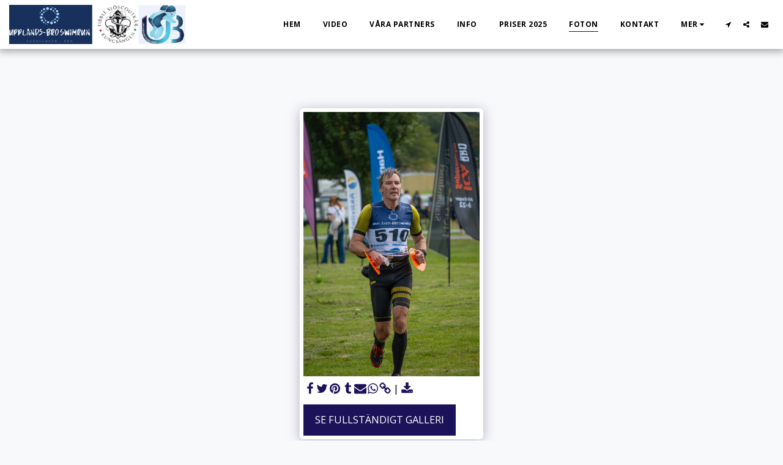

--- FILE ---
content_type: application/javascript; charset=UTF-8
request_url: https://cdn-cms-s-8-4.f-static.net/manager/translation_JS/website_jsTranslations.js?l=sv&a=1&v=y84124423230
body_size: 5471
content:
var translations = {"admin"		   : "Administration","sent"	  		   : "Skickats!","enterYourQuery" 	   : "Ange din fr\u00e5ga","loading"		   : "L\u00e4ser in...","closeEsc"		   : "St\u00e4ng (Esc)","previousLeftArrowKey"	   : "F\u00f6reg\u00e5ende (v\u00e4nster piltangent)","NextRightArrowKey"	   : "N\u00e4sta (h\u00f6gerpil)","of"		   	   : "av","more"		   	   : "MER","cart"		   	   :"Vagn","SearchResult"		   : "S\u00f6kresultat","ChooseTheAmountDonate"    : "V\u00e4lj det belopp du vill donera","blogReviewMessage"	   : "Tack! Din kommentar publiceras n\u00e4r den har godk\u00e4nts av administrat\u00f6ren.","productReviewMessage"	   : "Tack! Din recension kommer att publiceras efter att den har godk\u00e4nts av administrat\u00f6ren.","ConfirmMailingSubscrive"  : "Bekr\u00e4fta din e-postadress f\u00f6r att slutf\u00f6ra ditt prenumeration","ReadMore": "L\u00e4s mer","subscribeTellAboutYou"  : "Ber\u00e4tta om dig sj\u00e4lv","imageCouldNotLoaded"      : "<a href=\"%url%\">Bilden<\/a> kunde inte laddas.","searchInputValidation"    : "Ange en giltig s\u00f6kfr\u00e5ga.","subscribed"               : "prenumererar","jqueryValidMsgRequire"    : "Detta f\u00e4lt kr\u00e4vs.","jqueryValidMsgRemote"     : "Var sn\u00e4ll och \u00e5tg\u00e4rda detta f\u00e4lt.","jqueryValidMsgEmail"      : "Ange en giltig e-postadress.","jqueryValidMsgUrl"        : "Var god och skriv in en giltig url.","jqueryValidMsgDate"       : "Var v\u00e4nlig ange ett giltigt datum.","jqueryValidMsgDateISO"    : "Ange ett giltigt datum (ISO).","jqueryValidMsgNumber"     : "Var v\u00e4nlig skriv in ett giltigt nummer.","jqueryValidMsgDigits"     : "Ange bara siffror.","jqueryValidMsgCreditcard" : "Ange ett giltigt kreditkortsnummer.","jqueryValidMsgEqualTo"    : "V\u00e4nligen ange samma v\u00e4rde igen.","jqueryValidMsgAccept"     : "Ange ett v\u00e4rde med giltigt till\u00e4gg.","jqueryValidMsgMaxlength"  : "Ange inte mer \u00e4n {0} tecken.","jqueryValidMsgMinlength"  : "Ange minst {0} tecken.","jqueryValidMsgRangelength":"Ange ett v\u00e4rde mellan {0} och {1} tecken l\u00e5ngt.","jqueryValidMsgRange"	   : "Ange ett v\u00e4rde mellan {0} och {1}.","jqueryValidMsgMax"	   : "Ange ett v\u00e4rde som \u00e4r mindre \u00e4n eller lika med {0}.","jqueryValidMsgMin"	   : "Ange ett v\u00e4rde st\u00f6rre \u00e4n eller lika med {0}.","sending"		   : "S\u00e4ndning","pleaseEnterValidPhone": "Ange ett giltigt telefonnummer (0-9, -, +, (), mellanslag, *).","firstName"		   : "F\u00f6rnamn","lastName"		   : "Efternamn","phone"			   : "Telefon","emailAddress"		   : "E-postadress","fileUpload"		   : "Filuppladdning","send"			   : "Skicka","search"		   : "S\u00f6k","productvalidatorPopover"  : "obligatoriskt f\u00e4lt","SpecialRequest" 	   : "S\u00e4rskild beg\u00e4ran","restaurantReservation"    : "Restaurangreservation","ThankYouAuto"		   : "Best\u00e4llningen \u00e4r klar, tack f\u00f6r din best\u00e4llning!","ThankYouManual"	   : "Best\u00e4llningen \u00e4r inte slutf\u00f6rd \u00e4nnu. Vi kontaktar dig snart","Ok"			   : "OK","OrderNumber"		   : "Ordernummer","Date"			   : "Datum","Hour"			   : "Timme","TableSize"		   : "Tabellstorlek","NoAvailableTime"	   : "Tyv\u00e4rr finns det ingen ledig tid f\u00f6r detta datum. V\u00e4nligen f\u00f6rs\u00f6k med ett annat datum.","message"	           : "Meddelande","ThankYou"	           : "Tack","error_title"	   	   : "Fel","error_body"	   	   : "Oj, n\u00e5got gick fel","limitTickets"	   : "Gr\u00e4ns f\u00f6r:","tickets"	   : "biljetter","registrationClosed"       : "Registreringen \u00e4r st\u00e4ngd. Kontakta oss f\u00f6r mer information.","Sunday"		   : "s\u00f6ndag","Monday"		   : "m\u00e5ndag","Tuesday"		   : "tisdag","Wednesday"		   : "onsdag","Thursday"		   : "torsdag","Friday"		   : "fredag","Saturday"		   : "l\u00f6rdag","foodDeliverybootBoxTitle" : "Orderf\u00f6nster","addToCart"                : "L\u00e4gg till i kundvagn","save"                	   : "Spara","ThankYouAfterSubmmit" 	   : "Tack f\u00f6r att du kontaktar oss. Vi har f\u00e5tt ditt meddelande och kommer att svara p\u00e5 dig snart.","country" 					: "Land","productQuntityLimit" 		: "Produkten \u00e4r begr\u00e4nsad till h\u00f6gst {{units_limitation}} enheter.","productQuntityLimitMin" 		: "Produkten \u00e4r begr\u00e4nsad till minst {{units_limitation}} enheter.","forumDeleteTopic" 		: "Om du tar bort ett \u00e4mne tas alla relaterade svar permanent bort. \u00c4r du s\u00e4ker p\u00e5 att du vill ta bort det?","forumDeleteTopicTitle" 	: "Radera \u00e4mnet","forumDeleteReply" 		: "\u00c4r du s\u00e4ker p\u00e5 att du vill ta bort det h\u00e4r svaret?","forumDeleteReplyTitle" 	: "Radera svar","forumNewTopic" 	: "Nytt \u00e4mne","forumCreateNewTopic" 	: "Skapa ett nytt \u00e4mne","forumCountOfTotalPosts" 	: "Publicera totalt {{numbers_of_posts}} inl\u00e4gg","forumSearchPlaceholder" 	: "S\u00f6k efter \u00e4mnen, inl\u00e4gg eller kategorier","forumLastReply" 	: "Sista svar","follow" 	: "F\u00f6lj","following" 	: "F\u00f6ljande","forumReplies" 	: "svar","forumFrequentPosters" 	: "Vanliga affischer","chooseCategory" 	: "V\u00e4lj kategori","linkCopiedToClipboard" 	: "L\u00e4nk kopierad till urklipp","edit" 	: "Redigera","settings" 	: "inst\u00e4llningar","created" 	: "Skapad","seeMore" 	: "Se mer","options" 	: "alternativ","joined" 	: "Blev medlem","posted" 	: "Postad","category" 	: "Kategori","areYouSure": "\u00c4r du s\u00e4ker?","yes" 	: "Ja","no" 	: "Nej","insertTopicTitle" 	: "S\u00e4tt in \u00e4mnetitel","insertTopicMessage" 	: "S\u00e4tt in meddelandet","reply" 	: "Svar","addReply" 	: "L\u00e4gg till ett svar","address" 	: "Adress:","city" 	: "Stad:","state" 	: "Stat:","zipCode" 	: "Postnummer:","instructions" 	: "Instruktioner:","country_v2" : "Land:","chooseDate": "V\u00e4lj datum","chooseDateAndTime": "V\u00e4lj datum och tid","chooseTime": "V\u00e4lj tid","total" : "Total:","reviewBad": "d\u00e5lig","reviewPoor": "fattig","reviewRegular": "regelbunden","reviewGood": "Bra","reviewGorgeous": "underbar","popupButtonSelected": "V\u00e4lj","eCommerceSort": {"sortBy": "Sortera efter","recommended": "Rekommenderad","byHighPrice": "Pris, h\u00f6gt till l\u00e5gt","byLowerPriceBy": "Pris, l\u00e5gt till h\u00f6gt",},"globalContactEmail": {"fullName": "Fullst\u00e4ndiga namn","description": "Beskrivning","subject": "\u00c4mne","contactUs": "Kontakta oss","infoBox": "Fyll i formul\u00e4ret eller skicka ett direkt e-postmeddelande till: {{email_address}}","thankYouMessage": "Tack f\u00f6r att du kontaktar oss.","thankYouCloseBtn": "St\u00e4nga"    },"editStructure": "Redigera struktur","editLogo": "Redigera","eventNumberOfTickets": "V\u00e4lj hur m\u00e5nga biljetter du vill k\u00f6pa.","magicBtn": {"editMagicContactButton": "Redigera kontakt","editMagicShareButton": "Redigera Dela","contactUs": {"title": "Kontakt","submitBtn": "Kontakta oss","ThankYouAfterSubmmit": "Tack f\u00f6r att du kontaktar oss. Vi har f\u00e5tt ditt meddelande och kommer att svara p\u00e5 dig snart.","fields": {"name": "namn","phone": "Telefon","emailAddress": "E-postadress","emailAddressValidationdMsg": "Ange ett giltigt e-postmeddelande.","message": "Meddelande","requiredMsg": "Detta f\u00e4lt kr\u00e4vs.",}},"copyLink": {"success": "L\u00e4nken har kopierats till Urklipp.",},"ExternalLinksPreventor": {"title": "Endast publicerad version","previewExternalLinkMsg": "Du f\u00f6rs\u00f6ker g\u00e5 till en extern l\u00e4nk fr\u00e5n webbplatsens f\u00f6rhandsgranskningsl\u00e4ge. Publicera din webbplats och f\u00f6rs\u00f6k igen fr\u00e5n webbadressen till din webbplats.",},"facebookMessenger": {"title": "Facebook",},"whatsApp": {"title": "WhatsApp",},"phone": {"title": "Telefon",},"skype": {"title": "Skype",},"telegram": {"title": "Telegram",},"facebook": {"title": "Facebook",},"twitter": {"title": "Twitter",},"pinterest": {"title": "Pinterest",},"gmail": {"title": "Gmail",},"linkedIn": {"title": "Linkedin",},"tumblr": {"title": "tumblr",},"emailApp": {"title": "E-post-app",},"copyLink": {"title": "Kopiera l\u00e4nk",},"microsoftTeams": {"title": "Microsoft Teams",}},"fillOutAtLeastOneField": "Du m\u00e5ste fylla i minst ett f\u00e4lt innan du skickar in detta formul\u00e4r.","productCallToAction": {"fullName": "Fullst\u00e4ndiga namn","description": "Beskrivning","subject": "\u00c4mne","title": "Kontakta oss","infoBox": "Fyll i f\u00f6ljande formul\u00e4r om du \u00e4r intresserad av den h\u00e4r produkten:","thankYouMessage": "Tack f\u00f6r att du kontaktar oss.","thankYouCloseBtn": "St\u00e4nga","phone": "Telefon","productName": "Produktnamn:"    },"flipClock": {"years"   : "\u00e5r","months"  : "M\u00e5nader","days"    : "dagar","hours"   : "timmar","minutes" : "Minuter","seconds" : "sekunder"    },"previewExternalLinkTitle": "Extern l\u00e4nk","previewExternalLinkMsg": "Du f\u00f6rs\u00f6ker g\u00e5 till en extern l\u00e4nk {{externalLink}} fr\u00e5n kontrollpanelen, som \u00e4r inaktiverad h\u00e4r. G\u00e5 till f\u00f6rhandsvisning p\u00e5 helsk\u00e4rm f\u00f6r att f\u00e5 det att fungera.","returnPolicy": "Returpolicy","calendarHandler": {"days": {"sunday": "s\u00f6ndag","monday": "m\u00e5ndag","tuesday": "tisdag","wednesday": "onsdag","thursday": "torsdag","friday": "fredag","saturday": "l\u00f6rdag"        },"daysShort": {"sun": "Sol","mon": "M\u00e5n","tue": "Tis","wed": "Ons","thu": "Tor","fri": "Fre","sat": "L\u00f6r"        },"daysMin": {"su": "Sol","mo": "M\u00e5n","tu": "Tis","we": "Ons","th": "Tor","fr": "Fre","sa": "L\u00f6r"        },"months": {"january": "Januari","february": "Februari","march": "Mars","april": "April","may": "Maj","june": "Juni","july": "Juli","august": "Augusti","september": "September","october": "Oktober","november": "November","december": "December"        },"monthsShort": {"jan": "jan","feb": "februari","mar": "mar","apr": "april","may": "Maj","jun": "juni","jul": "juli","aug": "augusti","sep": "september","oct": "oktober","nov": "november","dec": "December"        },"today": "I dag","clear": "Klar",},"enterYourEmail": "Ange din e-postadress","subscribe": "Prenumerera","backInStock": {"name": "Fullst\u00e4ndiga namn","namePlaceHolder": "Ange ditt fullst\u00e4ndiga namn","phone": "Telefon","phonePlaceHolder": "Skriv in ditt telefonnummer","message": "Den h\u00e4r funktionen \u00e4r endast tillg\u00e4nglig p\u00e5 den publicerade versionen av din webbplats","title": "Tillbaka i lager Beg\u00e4ran",},"layouts": "layouter","pages": "sidor","remove": "Avl\u00e4gsna","print": "Skriva ut","download": "Ladda ner","suggestTextTool": {"apply": "L\u00e4gg till","title": "F\u00f6reslagen text","ai": {"generate": "Generera","noResults": "Vi ber om urs\u00e4kt. Det verkar som att det uppstod ett problem med att generera resultat. F\u00f6rs\u00f6k igen.","category": "Kategori","business": "Webbplatsens namn","custom": "Best\u00e4llnings","contentType": "Inneh\u00e5llstyp","categoryTT": "Ange din f\u00f6retagskategori, t.ex. spelevent","businessTT": "Ange ditt webbplatsnamn","contentTypeTT": "H\u00e4r kan du v\u00e4lja vilken typ av inneh\u00e5ll du vill visa f\u00f6r dina bes\u00f6kare, till exempel startsidans rubriker och Om-text.","customTT": "H\u00e4r kan du l\u00e4gga till beskrivningen f\u00f6r din anpassade \"Om\"-sida","categoryPH": "Biluthyrning, tennisklubb...","customPH": "Om-sida f\u00f6r MAGICPLAN-f\u00f6retaget....","showMore": "Visa mer","about": "Om oss","titleOption": "Titlar","shortAboutOption": "Kort om sida","longAboutOption": "L\u00e5ng om sida","customOption": "Best\u00e4llnings","about": "Om webbplatsen","aboutTT": "Ange en kort beskrivning av din webbplats","aboutPH": "Elektronisk butik online","focus": "Fokus","focusTT": "L\u00e4gg till en fokusmening eller ett ord f\u00f6r att f\u00e5 resultat som endast \u00e4r relaterade till ett specifikt f\u00e4lt.","focusPH": "Hur man b\u00f6rjar...","applied": "Lagt till","required": "Fyll i ett av f\u00e4lten f\u00f6r att skapa nytt inneh\u00e5ll.","loadingMsg": "Vi anv\u00e4nder avancerade AI-algoritmer f\u00f6r att skapa din text.<BR> Detta tar vanligtvis n\u00e5gra \u00f6gonblick.<BR> Tack f\u00f6r ditt t\u00e5lamod!","onboarding": {"save": "Spara data","title": "V\u00e4nligen ange mer information om din webbplats","error": "L\u00e4gg till inneh\u00e5ll om din webbplats och dess kategori.",},"aiData": "AI-data","editAiData": "Redigera AI-data","aiDataTT": "Hantera din webbplatsinformation f\u00f6r att hj\u00e4lpa AI att skapa b\u00e4ttre inneh\u00e5ll",},},"uploadFileLimitSize": "Filstorleken \u00f6verskrider gr\u00e4nsen p\u00e5 {{mb_in_number}}  MB.","jqueryValidSpacesOnlyMsg": "Ange en giltig text och inte bara mellanslag","previewRemoveSectionTT": "Ta bort sektionen","activeOrderPopup": {"messageTitle": "Denna produkt har tagit slut.","messageBody": "Tyv\u00e4rr \u00e4r vi f\u00f6r n\u00e4rvarande slut i lager f\u00f6r denna artikel. Vi vet att det \u00e4r en besvikelse, men kom tillbaka senare eller utforska andra alternativ i v\u00e5r butik. Tack f\u00f6r visat intresse!",},"seatMap": {"cart": "Vagn","emptyCart": "Inga biljetter \u00e4nnu","serviceFee": "Serviceavgift","total": "Total","checkoutBtn": "Kolla upp","table": "Tabell","row": "Rad","seat": "Plats",},"productSubscriptionError": "V\u00e4nligen v\u00e4lj ett av prenumerationsalternativen","reportAbusePopup": {"reportAbuseTitle": "Anm\u00e4l missbruk","reportAbuseExp": "Om du st\u00f6ter p\u00e5 inneh\u00e5ll eller beteende som du anser bryter mot v\u00e5ra communityriktlinjer, v\u00e4nligen anv\u00e4nd det h\u00e4r formul\u00e4ret f\u00f6r att rapportera det till oss.","reportType": "Typ av missbruk","reportTypeSpam": "Spam","reportTypeHarassment": "Trakasserier","reportTypeInappropriateContent": "Ol\u00e4mpligt inneh\u00e5ll","reportTypeOther": "\u00d6vrig","reportDetails": "Detaljer:","reportDetailsExp": "V\u00e4nligen ge mer information om \u00f6vertr\u00e4delsen...","reporterEmailTXT": "Din e-post (valfritt):","reporterSubmit": "Skicka rapport","reporterThankYouTitle": "Tack f\u00f6r din rapport!","reporterThankYouExp": "Tack f\u00f6r att du tar dig tid att hj\u00e4lpa oss att uppr\u00e4tth\u00e5lla en trygg och v\u00e4lkomnande gemenskap. V\u00e5rt team kommer att granska din anm\u00e4lan och vidta l\u00e4mpliga \u00e5tg\u00e4rder.","reporterCloseBtn": "St\u00e4nga",},"wizardPreviewDisabledPreviewButtons": "Spr\u00e5kf\u00f6rhandsgranskning: Hanteringsknapparna \u00e4r inaktiverade. Klicka f\u00f6r att v\u00e4xla tillbaka till standardspr\u00e5ket.","scheduleBooking": {"scheduleSessionDate": "Sessionsdatum","scheduleTime": "Tid","scheduleRepeats": "Upprepningar","scheduleStaff": "Staff","scheduleSummary": "Sammanfattning av schema","durationPH": "Timme","durationPM": "Minuter","durationPH2": "timmar","courseScheduleList": "Kursschema","totalSessions": "Totalt antal sessioner","noSessions": "Inga sessioner","showFullList": "Visa hela listan","duration": "Varaktighet",},"helloWithName": "Hej, {{name}}","orders": "Order","notifications": "anm\u00e4lningar",};